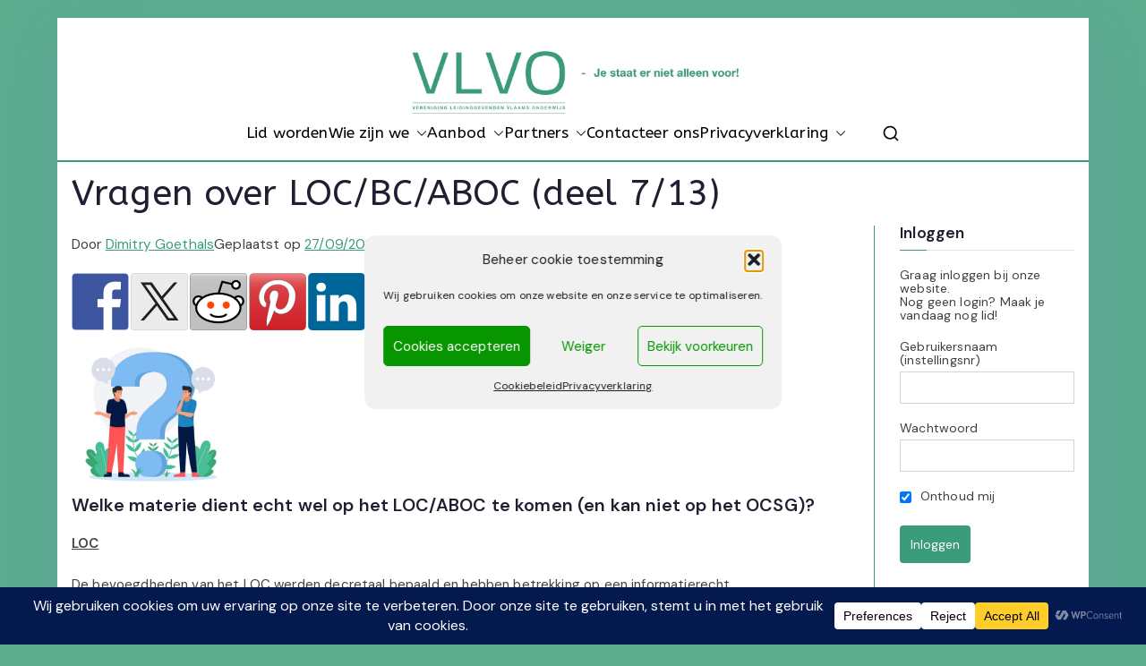

--- FILE ---
content_type: text/html; charset=utf-8
request_url: https://www.google.com/recaptcha/api2/anchor?ar=1&k=6Lfq3ZUUAAAAAAHLRa0zIpYrwSri4a0T7kv75w3B&co=aHR0cHM6Ly92bHZvLmJlOjQ0Mw..&hl=en&v=PoyoqOPhxBO7pBk68S4YbpHZ&size=invisible&anchor-ms=20000&execute-ms=30000&cb=irwjp032r5uv
body_size: 48744
content:
<!DOCTYPE HTML><html dir="ltr" lang="en"><head><meta http-equiv="Content-Type" content="text/html; charset=UTF-8">
<meta http-equiv="X-UA-Compatible" content="IE=edge">
<title>reCAPTCHA</title>
<style type="text/css">
/* cyrillic-ext */
@font-face {
  font-family: 'Roboto';
  font-style: normal;
  font-weight: 400;
  font-stretch: 100%;
  src: url(//fonts.gstatic.com/s/roboto/v48/KFO7CnqEu92Fr1ME7kSn66aGLdTylUAMa3GUBHMdazTgWw.woff2) format('woff2');
  unicode-range: U+0460-052F, U+1C80-1C8A, U+20B4, U+2DE0-2DFF, U+A640-A69F, U+FE2E-FE2F;
}
/* cyrillic */
@font-face {
  font-family: 'Roboto';
  font-style: normal;
  font-weight: 400;
  font-stretch: 100%;
  src: url(//fonts.gstatic.com/s/roboto/v48/KFO7CnqEu92Fr1ME7kSn66aGLdTylUAMa3iUBHMdazTgWw.woff2) format('woff2');
  unicode-range: U+0301, U+0400-045F, U+0490-0491, U+04B0-04B1, U+2116;
}
/* greek-ext */
@font-face {
  font-family: 'Roboto';
  font-style: normal;
  font-weight: 400;
  font-stretch: 100%;
  src: url(//fonts.gstatic.com/s/roboto/v48/KFO7CnqEu92Fr1ME7kSn66aGLdTylUAMa3CUBHMdazTgWw.woff2) format('woff2');
  unicode-range: U+1F00-1FFF;
}
/* greek */
@font-face {
  font-family: 'Roboto';
  font-style: normal;
  font-weight: 400;
  font-stretch: 100%;
  src: url(//fonts.gstatic.com/s/roboto/v48/KFO7CnqEu92Fr1ME7kSn66aGLdTylUAMa3-UBHMdazTgWw.woff2) format('woff2');
  unicode-range: U+0370-0377, U+037A-037F, U+0384-038A, U+038C, U+038E-03A1, U+03A3-03FF;
}
/* math */
@font-face {
  font-family: 'Roboto';
  font-style: normal;
  font-weight: 400;
  font-stretch: 100%;
  src: url(//fonts.gstatic.com/s/roboto/v48/KFO7CnqEu92Fr1ME7kSn66aGLdTylUAMawCUBHMdazTgWw.woff2) format('woff2');
  unicode-range: U+0302-0303, U+0305, U+0307-0308, U+0310, U+0312, U+0315, U+031A, U+0326-0327, U+032C, U+032F-0330, U+0332-0333, U+0338, U+033A, U+0346, U+034D, U+0391-03A1, U+03A3-03A9, U+03B1-03C9, U+03D1, U+03D5-03D6, U+03F0-03F1, U+03F4-03F5, U+2016-2017, U+2034-2038, U+203C, U+2040, U+2043, U+2047, U+2050, U+2057, U+205F, U+2070-2071, U+2074-208E, U+2090-209C, U+20D0-20DC, U+20E1, U+20E5-20EF, U+2100-2112, U+2114-2115, U+2117-2121, U+2123-214F, U+2190, U+2192, U+2194-21AE, U+21B0-21E5, U+21F1-21F2, U+21F4-2211, U+2213-2214, U+2216-22FF, U+2308-230B, U+2310, U+2319, U+231C-2321, U+2336-237A, U+237C, U+2395, U+239B-23B7, U+23D0, U+23DC-23E1, U+2474-2475, U+25AF, U+25B3, U+25B7, U+25BD, U+25C1, U+25CA, U+25CC, U+25FB, U+266D-266F, U+27C0-27FF, U+2900-2AFF, U+2B0E-2B11, U+2B30-2B4C, U+2BFE, U+3030, U+FF5B, U+FF5D, U+1D400-1D7FF, U+1EE00-1EEFF;
}
/* symbols */
@font-face {
  font-family: 'Roboto';
  font-style: normal;
  font-weight: 400;
  font-stretch: 100%;
  src: url(//fonts.gstatic.com/s/roboto/v48/KFO7CnqEu92Fr1ME7kSn66aGLdTylUAMaxKUBHMdazTgWw.woff2) format('woff2');
  unicode-range: U+0001-000C, U+000E-001F, U+007F-009F, U+20DD-20E0, U+20E2-20E4, U+2150-218F, U+2190, U+2192, U+2194-2199, U+21AF, U+21E6-21F0, U+21F3, U+2218-2219, U+2299, U+22C4-22C6, U+2300-243F, U+2440-244A, U+2460-24FF, U+25A0-27BF, U+2800-28FF, U+2921-2922, U+2981, U+29BF, U+29EB, U+2B00-2BFF, U+4DC0-4DFF, U+FFF9-FFFB, U+10140-1018E, U+10190-1019C, U+101A0, U+101D0-101FD, U+102E0-102FB, U+10E60-10E7E, U+1D2C0-1D2D3, U+1D2E0-1D37F, U+1F000-1F0FF, U+1F100-1F1AD, U+1F1E6-1F1FF, U+1F30D-1F30F, U+1F315, U+1F31C, U+1F31E, U+1F320-1F32C, U+1F336, U+1F378, U+1F37D, U+1F382, U+1F393-1F39F, U+1F3A7-1F3A8, U+1F3AC-1F3AF, U+1F3C2, U+1F3C4-1F3C6, U+1F3CA-1F3CE, U+1F3D4-1F3E0, U+1F3ED, U+1F3F1-1F3F3, U+1F3F5-1F3F7, U+1F408, U+1F415, U+1F41F, U+1F426, U+1F43F, U+1F441-1F442, U+1F444, U+1F446-1F449, U+1F44C-1F44E, U+1F453, U+1F46A, U+1F47D, U+1F4A3, U+1F4B0, U+1F4B3, U+1F4B9, U+1F4BB, U+1F4BF, U+1F4C8-1F4CB, U+1F4D6, U+1F4DA, U+1F4DF, U+1F4E3-1F4E6, U+1F4EA-1F4ED, U+1F4F7, U+1F4F9-1F4FB, U+1F4FD-1F4FE, U+1F503, U+1F507-1F50B, U+1F50D, U+1F512-1F513, U+1F53E-1F54A, U+1F54F-1F5FA, U+1F610, U+1F650-1F67F, U+1F687, U+1F68D, U+1F691, U+1F694, U+1F698, U+1F6AD, U+1F6B2, U+1F6B9-1F6BA, U+1F6BC, U+1F6C6-1F6CF, U+1F6D3-1F6D7, U+1F6E0-1F6EA, U+1F6F0-1F6F3, U+1F6F7-1F6FC, U+1F700-1F7FF, U+1F800-1F80B, U+1F810-1F847, U+1F850-1F859, U+1F860-1F887, U+1F890-1F8AD, U+1F8B0-1F8BB, U+1F8C0-1F8C1, U+1F900-1F90B, U+1F93B, U+1F946, U+1F984, U+1F996, U+1F9E9, U+1FA00-1FA6F, U+1FA70-1FA7C, U+1FA80-1FA89, U+1FA8F-1FAC6, U+1FACE-1FADC, U+1FADF-1FAE9, U+1FAF0-1FAF8, U+1FB00-1FBFF;
}
/* vietnamese */
@font-face {
  font-family: 'Roboto';
  font-style: normal;
  font-weight: 400;
  font-stretch: 100%;
  src: url(//fonts.gstatic.com/s/roboto/v48/KFO7CnqEu92Fr1ME7kSn66aGLdTylUAMa3OUBHMdazTgWw.woff2) format('woff2');
  unicode-range: U+0102-0103, U+0110-0111, U+0128-0129, U+0168-0169, U+01A0-01A1, U+01AF-01B0, U+0300-0301, U+0303-0304, U+0308-0309, U+0323, U+0329, U+1EA0-1EF9, U+20AB;
}
/* latin-ext */
@font-face {
  font-family: 'Roboto';
  font-style: normal;
  font-weight: 400;
  font-stretch: 100%;
  src: url(//fonts.gstatic.com/s/roboto/v48/KFO7CnqEu92Fr1ME7kSn66aGLdTylUAMa3KUBHMdazTgWw.woff2) format('woff2');
  unicode-range: U+0100-02BA, U+02BD-02C5, U+02C7-02CC, U+02CE-02D7, U+02DD-02FF, U+0304, U+0308, U+0329, U+1D00-1DBF, U+1E00-1E9F, U+1EF2-1EFF, U+2020, U+20A0-20AB, U+20AD-20C0, U+2113, U+2C60-2C7F, U+A720-A7FF;
}
/* latin */
@font-face {
  font-family: 'Roboto';
  font-style: normal;
  font-weight: 400;
  font-stretch: 100%;
  src: url(//fonts.gstatic.com/s/roboto/v48/KFO7CnqEu92Fr1ME7kSn66aGLdTylUAMa3yUBHMdazQ.woff2) format('woff2');
  unicode-range: U+0000-00FF, U+0131, U+0152-0153, U+02BB-02BC, U+02C6, U+02DA, U+02DC, U+0304, U+0308, U+0329, U+2000-206F, U+20AC, U+2122, U+2191, U+2193, U+2212, U+2215, U+FEFF, U+FFFD;
}
/* cyrillic-ext */
@font-face {
  font-family: 'Roboto';
  font-style: normal;
  font-weight: 500;
  font-stretch: 100%;
  src: url(//fonts.gstatic.com/s/roboto/v48/KFO7CnqEu92Fr1ME7kSn66aGLdTylUAMa3GUBHMdazTgWw.woff2) format('woff2');
  unicode-range: U+0460-052F, U+1C80-1C8A, U+20B4, U+2DE0-2DFF, U+A640-A69F, U+FE2E-FE2F;
}
/* cyrillic */
@font-face {
  font-family: 'Roboto';
  font-style: normal;
  font-weight: 500;
  font-stretch: 100%;
  src: url(//fonts.gstatic.com/s/roboto/v48/KFO7CnqEu92Fr1ME7kSn66aGLdTylUAMa3iUBHMdazTgWw.woff2) format('woff2');
  unicode-range: U+0301, U+0400-045F, U+0490-0491, U+04B0-04B1, U+2116;
}
/* greek-ext */
@font-face {
  font-family: 'Roboto';
  font-style: normal;
  font-weight: 500;
  font-stretch: 100%;
  src: url(//fonts.gstatic.com/s/roboto/v48/KFO7CnqEu92Fr1ME7kSn66aGLdTylUAMa3CUBHMdazTgWw.woff2) format('woff2');
  unicode-range: U+1F00-1FFF;
}
/* greek */
@font-face {
  font-family: 'Roboto';
  font-style: normal;
  font-weight: 500;
  font-stretch: 100%;
  src: url(//fonts.gstatic.com/s/roboto/v48/KFO7CnqEu92Fr1ME7kSn66aGLdTylUAMa3-UBHMdazTgWw.woff2) format('woff2');
  unicode-range: U+0370-0377, U+037A-037F, U+0384-038A, U+038C, U+038E-03A1, U+03A3-03FF;
}
/* math */
@font-face {
  font-family: 'Roboto';
  font-style: normal;
  font-weight: 500;
  font-stretch: 100%;
  src: url(//fonts.gstatic.com/s/roboto/v48/KFO7CnqEu92Fr1ME7kSn66aGLdTylUAMawCUBHMdazTgWw.woff2) format('woff2');
  unicode-range: U+0302-0303, U+0305, U+0307-0308, U+0310, U+0312, U+0315, U+031A, U+0326-0327, U+032C, U+032F-0330, U+0332-0333, U+0338, U+033A, U+0346, U+034D, U+0391-03A1, U+03A3-03A9, U+03B1-03C9, U+03D1, U+03D5-03D6, U+03F0-03F1, U+03F4-03F5, U+2016-2017, U+2034-2038, U+203C, U+2040, U+2043, U+2047, U+2050, U+2057, U+205F, U+2070-2071, U+2074-208E, U+2090-209C, U+20D0-20DC, U+20E1, U+20E5-20EF, U+2100-2112, U+2114-2115, U+2117-2121, U+2123-214F, U+2190, U+2192, U+2194-21AE, U+21B0-21E5, U+21F1-21F2, U+21F4-2211, U+2213-2214, U+2216-22FF, U+2308-230B, U+2310, U+2319, U+231C-2321, U+2336-237A, U+237C, U+2395, U+239B-23B7, U+23D0, U+23DC-23E1, U+2474-2475, U+25AF, U+25B3, U+25B7, U+25BD, U+25C1, U+25CA, U+25CC, U+25FB, U+266D-266F, U+27C0-27FF, U+2900-2AFF, U+2B0E-2B11, U+2B30-2B4C, U+2BFE, U+3030, U+FF5B, U+FF5D, U+1D400-1D7FF, U+1EE00-1EEFF;
}
/* symbols */
@font-face {
  font-family: 'Roboto';
  font-style: normal;
  font-weight: 500;
  font-stretch: 100%;
  src: url(//fonts.gstatic.com/s/roboto/v48/KFO7CnqEu92Fr1ME7kSn66aGLdTylUAMaxKUBHMdazTgWw.woff2) format('woff2');
  unicode-range: U+0001-000C, U+000E-001F, U+007F-009F, U+20DD-20E0, U+20E2-20E4, U+2150-218F, U+2190, U+2192, U+2194-2199, U+21AF, U+21E6-21F0, U+21F3, U+2218-2219, U+2299, U+22C4-22C6, U+2300-243F, U+2440-244A, U+2460-24FF, U+25A0-27BF, U+2800-28FF, U+2921-2922, U+2981, U+29BF, U+29EB, U+2B00-2BFF, U+4DC0-4DFF, U+FFF9-FFFB, U+10140-1018E, U+10190-1019C, U+101A0, U+101D0-101FD, U+102E0-102FB, U+10E60-10E7E, U+1D2C0-1D2D3, U+1D2E0-1D37F, U+1F000-1F0FF, U+1F100-1F1AD, U+1F1E6-1F1FF, U+1F30D-1F30F, U+1F315, U+1F31C, U+1F31E, U+1F320-1F32C, U+1F336, U+1F378, U+1F37D, U+1F382, U+1F393-1F39F, U+1F3A7-1F3A8, U+1F3AC-1F3AF, U+1F3C2, U+1F3C4-1F3C6, U+1F3CA-1F3CE, U+1F3D4-1F3E0, U+1F3ED, U+1F3F1-1F3F3, U+1F3F5-1F3F7, U+1F408, U+1F415, U+1F41F, U+1F426, U+1F43F, U+1F441-1F442, U+1F444, U+1F446-1F449, U+1F44C-1F44E, U+1F453, U+1F46A, U+1F47D, U+1F4A3, U+1F4B0, U+1F4B3, U+1F4B9, U+1F4BB, U+1F4BF, U+1F4C8-1F4CB, U+1F4D6, U+1F4DA, U+1F4DF, U+1F4E3-1F4E6, U+1F4EA-1F4ED, U+1F4F7, U+1F4F9-1F4FB, U+1F4FD-1F4FE, U+1F503, U+1F507-1F50B, U+1F50D, U+1F512-1F513, U+1F53E-1F54A, U+1F54F-1F5FA, U+1F610, U+1F650-1F67F, U+1F687, U+1F68D, U+1F691, U+1F694, U+1F698, U+1F6AD, U+1F6B2, U+1F6B9-1F6BA, U+1F6BC, U+1F6C6-1F6CF, U+1F6D3-1F6D7, U+1F6E0-1F6EA, U+1F6F0-1F6F3, U+1F6F7-1F6FC, U+1F700-1F7FF, U+1F800-1F80B, U+1F810-1F847, U+1F850-1F859, U+1F860-1F887, U+1F890-1F8AD, U+1F8B0-1F8BB, U+1F8C0-1F8C1, U+1F900-1F90B, U+1F93B, U+1F946, U+1F984, U+1F996, U+1F9E9, U+1FA00-1FA6F, U+1FA70-1FA7C, U+1FA80-1FA89, U+1FA8F-1FAC6, U+1FACE-1FADC, U+1FADF-1FAE9, U+1FAF0-1FAF8, U+1FB00-1FBFF;
}
/* vietnamese */
@font-face {
  font-family: 'Roboto';
  font-style: normal;
  font-weight: 500;
  font-stretch: 100%;
  src: url(//fonts.gstatic.com/s/roboto/v48/KFO7CnqEu92Fr1ME7kSn66aGLdTylUAMa3OUBHMdazTgWw.woff2) format('woff2');
  unicode-range: U+0102-0103, U+0110-0111, U+0128-0129, U+0168-0169, U+01A0-01A1, U+01AF-01B0, U+0300-0301, U+0303-0304, U+0308-0309, U+0323, U+0329, U+1EA0-1EF9, U+20AB;
}
/* latin-ext */
@font-face {
  font-family: 'Roboto';
  font-style: normal;
  font-weight: 500;
  font-stretch: 100%;
  src: url(//fonts.gstatic.com/s/roboto/v48/KFO7CnqEu92Fr1ME7kSn66aGLdTylUAMa3KUBHMdazTgWw.woff2) format('woff2');
  unicode-range: U+0100-02BA, U+02BD-02C5, U+02C7-02CC, U+02CE-02D7, U+02DD-02FF, U+0304, U+0308, U+0329, U+1D00-1DBF, U+1E00-1E9F, U+1EF2-1EFF, U+2020, U+20A0-20AB, U+20AD-20C0, U+2113, U+2C60-2C7F, U+A720-A7FF;
}
/* latin */
@font-face {
  font-family: 'Roboto';
  font-style: normal;
  font-weight: 500;
  font-stretch: 100%;
  src: url(//fonts.gstatic.com/s/roboto/v48/KFO7CnqEu92Fr1ME7kSn66aGLdTylUAMa3yUBHMdazQ.woff2) format('woff2');
  unicode-range: U+0000-00FF, U+0131, U+0152-0153, U+02BB-02BC, U+02C6, U+02DA, U+02DC, U+0304, U+0308, U+0329, U+2000-206F, U+20AC, U+2122, U+2191, U+2193, U+2212, U+2215, U+FEFF, U+FFFD;
}
/* cyrillic-ext */
@font-face {
  font-family: 'Roboto';
  font-style: normal;
  font-weight: 900;
  font-stretch: 100%;
  src: url(//fonts.gstatic.com/s/roboto/v48/KFO7CnqEu92Fr1ME7kSn66aGLdTylUAMa3GUBHMdazTgWw.woff2) format('woff2');
  unicode-range: U+0460-052F, U+1C80-1C8A, U+20B4, U+2DE0-2DFF, U+A640-A69F, U+FE2E-FE2F;
}
/* cyrillic */
@font-face {
  font-family: 'Roboto';
  font-style: normal;
  font-weight: 900;
  font-stretch: 100%;
  src: url(//fonts.gstatic.com/s/roboto/v48/KFO7CnqEu92Fr1ME7kSn66aGLdTylUAMa3iUBHMdazTgWw.woff2) format('woff2');
  unicode-range: U+0301, U+0400-045F, U+0490-0491, U+04B0-04B1, U+2116;
}
/* greek-ext */
@font-face {
  font-family: 'Roboto';
  font-style: normal;
  font-weight: 900;
  font-stretch: 100%;
  src: url(//fonts.gstatic.com/s/roboto/v48/KFO7CnqEu92Fr1ME7kSn66aGLdTylUAMa3CUBHMdazTgWw.woff2) format('woff2');
  unicode-range: U+1F00-1FFF;
}
/* greek */
@font-face {
  font-family: 'Roboto';
  font-style: normal;
  font-weight: 900;
  font-stretch: 100%;
  src: url(//fonts.gstatic.com/s/roboto/v48/KFO7CnqEu92Fr1ME7kSn66aGLdTylUAMa3-UBHMdazTgWw.woff2) format('woff2');
  unicode-range: U+0370-0377, U+037A-037F, U+0384-038A, U+038C, U+038E-03A1, U+03A3-03FF;
}
/* math */
@font-face {
  font-family: 'Roboto';
  font-style: normal;
  font-weight: 900;
  font-stretch: 100%;
  src: url(//fonts.gstatic.com/s/roboto/v48/KFO7CnqEu92Fr1ME7kSn66aGLdTylUAMawCUBHMdazTgWw.woff2) format('woff2');
  unicode-range: U+0302-0303, U+0305, U+0307-0308, U+0310, U+0312, U+0315, U+031A, U+0326-0327, U+032C, U+032F-0330, U+0332-0333, U+0338, U+033A, U+0346, U+034D, U+0391-03A1, U+03A3-03A9, U+03B1-03C9, U+03D1, U+03D5-03D6, U+03F0-03F1, U+03F4-03F5, U+2016-2017, U+2034-2038, U+203C, U+2040, U+2043, U+2047, U+2050, U+2057, U+205F, U+2070-2071, U+2074-208E, U+2090-209C, U+20D0-20DC, U+20E1, U+20E5-20EF, U+2100-2112, U+2114-2115, U+2117-2121, U+2123-214F, U+2190, U+2192, U+2194-21AE, U+21B0-21E5, U+21F1-21F2, U+21F4-2211, U+2213-2214, U+2216-22FF, U+2308-230B, U+2310, U+2319, U+231C-2321, U+2336-237A, U+237C, U+2395, U+239B-23B7, U+23D0, U+23DC-23E1, U+2474-2475, U+25AF, U+25B3, U+25B7, U+25BD, U+25C1, U+25CA, U+25CC, U+25FB, U+266D-266F, U+27C0-27FF, U+2900-2AFF, U+2B0E-2B11, U+2B30-2B4C, U+2BFE, U+3030, U+FF5B, U+FF5D, U+1D400-1D7FF, U+1EE00-1EEFF;
}
/* symbols */
@font-face {
  font-family: 'Roboto';
  font-style: normal;
  font-weight: 900;
  font-stretch: 100%;
  src: url(//fonts.gstatic.com/s/roboto/v48/KFO7CnqEu92Fr1ME7kSn66aGLdTylUAMaxKUBHMdazTgWw.woff2) format('woff2');
  unicode-range: U+0001-000C, U+000E-001F, U+007F-009F, U+20DD-20E0, U+20E2-20E4, U+2150-218F, U+2190, U+2192, U+2194-2199, U+21AF, U+21E6-21F0, U+21F3, U+2218-2219, U+2299, U+22C4-22C6, U+2300-243F, U+2440-244A, U+2460-24FF, U+25A0-27BF, U+2800-28FF, U+2921-2922, U+2981, U+29BF, U+29EB, U+2B00-2BFF, U+4DC0-4DFF, U+FFF9-FFFB, U+10140-1018E, U+10190-1019C, U+101A0, U+101D0-101FD, U+102E0-102FB, U+10E60-10E7E, U+1D2C0-1D2D3, U+1D2E0-1D37F, U+1F000-1F0FF, U+1F100-1F1AD, U+1F1E6-1F1FF, U+1F30D-1F30F, U+1F315, U+1F31C, U+1F31E, U+1F320-1F32C, U+1F336, U+1F378, U+1F37D, U+1F382, U+1F393-1F39F, U+1F3A7-1F3A8, U+1F3AC-1F3AF, U+1F3C2, U+1F3C4-1F3C6, U+1F3CA-1F3CE, U+1F3D4-1F3E0, U+1F3ED, U+1F3F1-1F3F3, U+1F3F5-1F3F7, U+1F408, U+1F415, U+1F41F, U+1F426, U+1F43F, U+1F441-1F442, U+1F444, U+1F446-1F449, U+1F44C-1F44E, U+1F453, U+1F46A, U+1F47D, U+1F4A3, U+1F4B0, U+1F4B3, U+1F4B9, U+1F4BB, U+1F4BF, U+1F4C8-1F4CB, U+1F4D6, U+1F4DA, U+1F4DF, U+1F4E3-1F4E6, U+1F4EA-1F4ED, U+1F4F7, U+1F4F9-1F4FB, U+1F4FD-1F4FE, U+1F503, U+1F507-1F50B, U+1F50D, U+1F512-1F513, U+1F53E-1F54A, U+1F54F-1F5FA, U+1F610, U+1F650-1F67F, U+1F687, U+1F68D, U+1F691, U+1F694, U+1F698, U+1F6AD, U+1F6B2, U+1F6B9-1F6BA, U+1F6BC, U+1F6C6-1F6CF, U+1F6D3-1F6D7, U+1F6E0-1F6EA, U+1F6F0-1F6F3, U+1F6F7-1F6FC, U+1F700-1F7FF, U+1F800-1F80B, U+1F810-1F847, U+1F850-1F859, U+1F860-1F887, U+1F890-1F8AD, U+1F8B0-1F8BB, U+1F8C0-1F8C1, U+1F900-1F90B, U+1F93B, U+1F946, U+1F984, U+1F996, U+1F9E9, U+1FA00-1FA6F, U+1FA70-1FA7C, U+1FA80-1FA89, U+1FA8F-1FAC6, U+1FACE-1FADC, U+1FADF-1FAE9, U+1FAF0-1FAF8, U+1FB00-1FBFF;
}
/* vietnamese */
@font-face {
  font-family: 'Roboto';
  font-style: normal;
  font-weight: 900;
  font-stretch: 100%;
  src: url(//fonts.gstatic.com/s/roboto/v48/KFO7CnqEu92Fr1ME7kSn66aGLdTylUAMa3OUBHMdazTgWw.woff2) format('woff2');
  unicode-range: U+0102-0103, U+0110-0111, U+0128-0129, U+0168-0169, U+01A0-01A1, U+01AF-01B0, U+0300-0301, U+0303-0304, U+0308-0309, U+0323, U+0329, U+1EA0-1EF9, U+20AB;
}
/* latin-ext */
@font-face {
  font-family: 'Roboto';
  font-style: normal;
  font-weight: 900;
  font-stretch: 100%;
  src: url(//fonts.gstatic.com/s/roboto/v48/KFO7CnqEu92Fr1ME7kSn66aGLdTylUAMa3KUBHMdazTgWw.woff2) format('woff2');
  unicode-range: U+0100-02BA, U+02BD-02C5, U+02C7-02CC, U+02CE-02D7, U+02DD-02FF, U+0304, U+0308, U+0329, U+1D00-1DBF, U+1E00-1E9F, U+1EF2-1EFF, U+2020, U+20A0-20AB, U+20AD-20C0, U+2113, U+2C60-2C7F, U+A720-A7FF;
}
/* latin */
@font-face {
  font-family: 'Roboto';
  font-style: normal;
  font-weight: 900;
  font-stretch: 100%;
  src: url(//fonts.gstatic.com/s/roboto/v48/KFO7CnqEu92Fr1ME7kSn66aGLdTylUAMa3yUBHMdazQ.woff2) format('woff2');
  unicode-range: U+0000-00FF, U+0131, U+0152-0153, U+02BB-02BC, U+02C6, U+02DA, U+02DC, U+0304, U+0308, U+0329, U+2000-206F, U+20AC, U+2122, U+2191, U+2193, U+2212, U+2215, U+FEFF, U+FFFD;
}

</style>
<link rel="stylesheet" type="text/css" href="https://www.gstatic.com/recaptcha/releases/PoyoqOPhxBO7pBk68S4YbpHZ/styles__ltr.css">
<script nonce="MnYCEt5hVmwR7Sdyu06lOQ" type="text/javascript">window['__recaptcha_api'] = 'https://www.google.com/recaptcha/api2/';</script>
<script type="text/javascript" src="https://www.gstatic.com/recaptcha/releases/PoyoqOPhxBO7pBk68S4YbpHZ/recaptcha__en.js" nonce="MnYCEt5hVmwR7Sdyu06lOQ">
      
    </script></head>
<body><div id="rc-anchor-alert" class="rc-anchor-alert"></div>
<input type="hidden" id="recaptcha-token" value="[base64]">
<script type="text/javascript" nonce="MnYCEt5hVmwR7Sdyu06lOQ">
      recaptcha.anchor.Main.init("[\x22ainput\x22,[\x22bgdata\x22,\x22\x22,\[base64]/[base64]/[base64]/ZyhXLGgpOnEoW04sMjEsbF0sVywwKSxoKSxmYWxzZSxmYWxzZSl9Y2F0Y2goayl7RygzNTgsVyk/[base64]/[base64]/[base64]/[base64]/[base64]/[base64]/[base64]/bmV3IEJbT10oRFswXSk6dz09Mj9uZXcgQltPXShEWzBdLERbMV0pOnc9PTM/bmV3IEJbT10oRFswXSxEWzFdLERbMl0pOnc9PTQ/[base64]/[base64]/[base64]/[base64]/[base64]\\u003d\x22,\[base64]\\u003d\\u003d\x22,\[base64]/Ci8KZDMOowozDtMOFfsKAw6Y5NsKbwpgMwrPCi8KmSG1Mwokzw5FGwoUKw6vDhMK0T8K2wqpWZQDCslcbw4AecwMKwpYXw6XDpMOtwpLDkcKQw5oZwoBTHWXDuMKCwoPDjHzClMOdRsKSw6vCvsKpScKZG8OqTCTDjMKLVXrDpMKvDMOVT0/Ct8O0WsOCw4hbYMKpw6fCp1Nfwqk0UQ8CwpDDpmPDjcOJwrjDrMKRHzlLw6TDmMOmwpfCvHXCgxVEwrtIS8O/YsOtwpnCj8KKwrHCokXCtMOZS8KgKcKzwrDDgGt1VVh7Y8KIbsKIOMKVwrnCjMOtw6Uew65lw4fCiQc+wr/CkEvDsnvCgE7CgnQ7w7PDscK2IcKUwoxVdxcAwrHClsO0C1PCg2BywqcCw6dEGMKBdHQuU8K6DUvDlhRcwqATwoPDmsO3bcKVG8OAwrt5w4jCrsKlb8KKQsKwQ8KYDloqwpbCocKcJTTCv1/DrMK+SUANSCQEDTLCgsOjNsO7w4lKHsK1w6pYF1rCrD3Co07Cu2DCvcOdUgnDssOgH8Kfw68GVcKwLjDCpsKUOAMTRMKsHy5ww4RlWMKAcRrDvsOqwqTCoQ11VsK0TQszwpEFw6/ChMOkGsK4UMOaw4xEwpzDg8Kxw7vDtUUhH8O4wpl+wqHDpGU6w53DmwHCnsKbwo4KwpHDhQfDgBF/w5Z5ZMKzw77Cr3fDjMKqwo7DncOHw7scMcOewoc1L8KlXsKhWMKUwq3DkRZ6w6F0XF8lNHYnQTvDjcKhISTDrMOqasORw6zCnxLDrsKPbh8ZLcO4TzcXU8OIAR/Dig8MM8Klw53CvcKlLFjDl0/DoMOXwrzCg8K3ccKjw6LCug/Cn8Kfw71owro6DQDDpjEFwrNCwr9eLmRKwqTCn8KRPcOaWlnDilEjwr/DvcOfw5LDmENYw6fDm8KpQsKeQQRDZD3DoWcCb8Kuwr3DsWsyKEh0Sx3Cm2zDtgABwqYmL1XCtBLDu2J5EMO8w7HCrH/[base64]/DjsO/fG04w7zCv8KIw6zDrMKGwo3DpcOPeGjCqwkmPsK/wq3DgGwnwpICTkXCphtbw47Ci8OXazLCncKPTMOyw7/DhzE4PcO6wo/CpWtmacO/w4Qow6Fiw4rChCnDhzMNI8KBw5scw4UQw5MYXMOAaDDDtsKbw70WQcKsb8KSB23DjcK2FwUMw6o3w7/CqcKTdH3CjMOnRsKvacKRVcOBYsOuHcOpwqvCuzMEwoticcOdN8K/w7Bbw59sTcOWbMKMUMOdF8Kkw4AJLVfChkPDrsOzwq/Dp8O1T8KMw5fDjsKLw5hXJ8KLHMOmw4sgwp8ow6RgwoNWwrbDh8Oqw7HDnXVMXcKoC8K/w5tkwqjCjcKWw6k2dwlkw6TDiGhKPj/CtFYCP8Kuw50TwqnCnxpZwqnDiRDDl8ORwofDgsOHw4nClsKNwqZyGcKdLynCgsOdGMOrasKOwo0GworDqEYWwp7DuSRbw6nDsl9ELybDpkHCscKBwo7Dq8Oow4VhNDdcw4HCscKheMK7wohDwqXCnsOWw7fDlcKPKMO9w63CslR+w49dRFBiw6g/BsO2RwUOw7spwrDDrX4Bw5zDmsKvJw99UT/Du3bDisOTw5jDjMKlwqRhXnhywpfCoy3CjcKxADpBwoLClMKGw4ARNwYFw6zDn2vCpsKQwoo3U8K1QcKbw6TDrnrDgsOgwoZcwqcSAcOpw40/[base64]/CrG0RwpojwoodRGhNwot3wrY8wprDiDkfw5/CqsOMw4ZSXsOjZMOGwok/[base64]/wpfDml5xwpTDksKkw57CksOIKHjCjTvDqyPDkWJmK8OxEzwZwprCjMO2BcOzC0MlbcKbw5U/w6zDpcOvWsKAdkLDgjzCvcK2JMOyHsKRw4NNw6XDjwh5G8ONw6IOwqRrwqlRwo1Ow7JMwpjDicKOA33ClHhWcA/CoXrCtxo0eyQpwoM1wrTDmcObwqgJYsKyMRUgPsOTHsKhdcO9wpw9wrFHGcOSAFh3wpDCm8OFwrnDnmhLfUnChRplBsOddHfCvXLDn17Dv8KeVcOIw63Cg8O9GcOHW1zClsOkwpFXw45LQsOVwoXDgjvCl8KrSCJVwqgxwr3CijrDng7CuS0jwpJRNTPCpcO/[base64]/ClsO9w7A+w5DDncOGw7PDh8KHS2TDu8K/NMK6DMOfBWHDuDnDscOEw7PDrsOtw5lMwprDvcOTw4vCl8ONd0hgNsKlwqFHwpbCh3xjJTrDiRVUaMOkw6HCq8KFwpYQB8KWOMOTM8KQw77CrltFCcOxwpLCrkbDnMOLcAMtwqDCsAoENcOXVErCn8KzwpQ7wqFHwrnDphhzw63Dv8Ouw5/Do2luwpfDkcORAH1uwqzClsKvesKXwqV8exNZw5wnwrDDj2wPwoLCggp1XmHDvgfCpXjCnMKLDsKvw4QuKnvCuxXDo1zDmzXDuAYjwpREw70Ww4PCsX3Dp33CuMKneXDCrSjDhMK6L8KTCF9VED/DlnY2wqjCucK7w7nCicOvwrnDqhzCs2LDk3bDiRLDpMK1csKRwroowpxnViVfwqzCj31jw4ktInJiw4krJ8OWFQDCoQkTwpAiVMOiDMKOwoNCw4TCvsOlJcOycMKDWHE/w7DDicKmTXBuZsK0wqMcwo7DuA/Di33DjsKcwpUWRxcLOkk2wo9Qw5Mmw6ZCw6dTMVIHP3HCpxYzwp9QwpZtw6PCpsOvw6TDuRnChMK/DmPDmTbDhMOPwpdbwpIObzrCmcKnMABkQ2xmFSLDp2txw7PDl8OaZMOBecKBHBYjw4N4wqrDjcONw6prHMOVw4laa8OvwowRwpYkPmwjw7vCpsOXwpnCtcKLVcO3woYzworDv8OMwqolwqgdwrHCunIPMD3CisK/AsKuw69hFcOLRMOkPTXCn8OablRkwp7Dj8OwQcK8A27Djj7CqcKFYcKnGsOtdsONwp4Uw5HDqEh8w5A/V8Ocw7LDoMOpUCY/[base64]/DqnJLw6nCq8Kbby3CtFtzw7fCugDCtCoKI2rCrCl8RCMNNMOXw4nChTzCiMKIYD1bwr1Zwr/DpHsqIMKuNCzCoS49w4PDrEsGa8Obw4TCuQ4Ud3HCm8KxWBEvXhzCmlp1w7pMw4IuIXlswrkPGsOuS8KDEiwkLlULw4zDpsO3f0zDpSoqUi7Cv1NyWcKuKcKTw4BSc3FEw6wFw6XCrTLDucK5woN3ZkzCn8KnVi/DmyALw5ppCRtpD3lnwoXDrcOgw5PCn8K/w4/DkEDCulhNFcOgwrhoS8KSbU7CsX0twrXCuMKMw5vDm8OAw6jCkw3ClRzDrMO/wr8qwq7CvsOYSSBkU8KHwoTDqFHDlx7CuhrCrsKqHS1AXmFEQFFqw58XwoJ3w7vCnsO1wqN5w5nDimzCunjDrxQ5AsKoPA1fQcKkSsK0wpHDlsKEa0V+w5bDvMKZwrwbw6zDjcKOTH7CusKrPxjChk0+wqIXZsKreERsw7A/wo0MwpPCrgHCpyotw7nDqcK1wol4U8OGwpLDk8K9wrnDt3nCnCZPcyjCpcO5bicdwpNgwrtBw5jDjA96GMKZV1cfI3/[base64]/CmcKVw5/DnsKmwqcDw6TDgwNcST40GsOGw78wworCnFDDoSzDicO3wrzDhRbCrMOkwqF2w4fCgzLCtRJIw6dbOMO+ecKEcVXDicKNwrgIecKUURAoMsKbwpN3w7jCllvDtcOUw7I/[base64]/DjExgwppEIDbDoQh7wpPDvy7CjFgYRmJIw7PChGN/BMOWw6ARwrLDiSYCw7/CqzFqLsOvVsKMP8OeLcOEZWrDsi5dw7XCgjvDngVdX8K3w7c1worDr8O7XMOcI17DmcOpcsOQX8Kiw7fDisKuMTZXRcO2w5HCn1XCiWAiwpk2VsKSwoHCpMOiPxcBa8OxwrvDq35JYMO2w5fCglzDs8O8w5d/[base64]/Dk8KSw7c3wqvDnsOQw78bwrFGYcKlIcOjGcK/WsOdw6PCp8KVwo/DicKWOR48LXZIwr/DrMKaOlrCjRF6CcOjZsO+w7/[base64]/CsUTDmcKjN8ONDsOpXV3DvHVvwqYhcMKZw7LDrktSw7gTUsK8UhPCvcKzwp1Lw7TCtDMcwr/ChgBcwp/[base64]/w4UrFn7DoMKcfjLCrXh7wo8+VMOwwobDsz7CvcKjwrF8w4bDnBIZwrQhw43DmRDDpV3DvcOzw4DCqSfCtcKqwobCrsOFwosaw7TDoShPUlUWwqZRccKcScKRCcOiwrNVUSXCpVLDuSPDosKODGPCr8K4wrrChzkdw4XCk8ONFm/[base64]/Cl20qw4fDhcK2U8KXw6Z2w7cQAsO+BDbCr8KqQcO9OR/DlVcVCTdHZ0nCh1RIJ1rDlsOwHFQQw7hPwoALBXQKN8ODwo/[base64]/CnmFRw5rCi0tWJlTDtRrDksKOwqDDg0AmUMOZwrokw4NmwoLDocKBw7YGXMOWIiUawqpuw5jCrMKFeCAqKSUbw6d0wqALw5vCpEXCssKcwqEnJcK5woHCgGfCqjnDjMKHQRDCqz9mAjLDhsKsbig4fArDv8OeCgxrT8Khw4FIBMOmw6/CgArDphF/w7VkNkZkw44ac3rDo17CkinDhMObw7vDgSY7fwXCtjprwpXCvcKYSD1PEh/Ct0gRX8Klw4nDn0rCsAfCucO8wqzDsm/ClUXDhMOmwqvDl8KPYMKhwot1JWsnUU3CikTCpkpjw5LDuMOmRhkkPMOGwpPCtG3DqzJgwpDDqWhxUsKcAU3DnHzDjcKUM8OneGrDi8OpKsKuN8K5woPDsywpWiDDt01qwpBBwpjCsMKMZsKRSsKjdcKPwq/Dn8ODwrclw7Upw7vDjFbCvyBTQHFtw6Irw7nDj05hXF1tZQ9Jw7YGM3UOKcO7woDDnjnCkDkYHMOtw4piw6kVwqfDv8Ogwo4RK1jDqcK7FXXCvkAOw5pPwq7CmcK/[base64]/[base64]/YgLCicKWf8Omwr9IK8Odw7fCmcKkcDHCicKjwqd8wqHCuMOCQlsaG8KHwqPDnMKRwow7EXtvNzdNwqvDq8KNwojDhcOATMKjL8KZwr/DpcOFC0xjwqs4w6FQdAlNw4rCniXDjD9SKsOkw75HYU8Iwr3Do8KUQ2TCqmNVfWB1UsOtSsK2wonDsMOsw4IiAcOgwpDDrMO9w680BEUvZMK6w4hvUcOyBRHCvwPDp1kwe8Ojw6jDuHwhaF8qwq/[base64]/[base64]/DuS/Cjk7DksKrW8KVw7bCuMKNEsKFw6vCiyJ5wqUbH8Kcw59Kwpt0woTCpsKTKsK1wrBEwq8YSgHDs8Ozw5zDvhoBwrjDtcKQPMO1w5EWwqnDlHjDs8KBw5DCgMK1Nk3DtDnDvsOBw4gCwq7DhMKNwqhgw7UWMm7DhmrCk1/CmsOJO8Kqw54EGRDDtMOhwoNPBjPDqcKEw7nDvAbCmcOfw7LDmsOAX0heesK2NSnCmcOFw4wfH8KTw7oVwrRYw5bCjsODVUvCq8KDCAo1WcOkw65UPXZ7OgDCgmXCmVwywqRMwqBdfA5DBMOWwoghCQjCjg/Di2URw4wPTjzCkcO2A0/[base64]/DjGfDqMOVFcOyw6ZHQEsjdxzDpUJnwrrDm3J1RMOtwpLCnsOPUSMUw7ItwoDDpw7CvHAhwr9HWcOKDA1iw6nCjw7DjhYZLXfCvStvUMKfMcOZwoXDg3Qcwr5yZsOmw6/[base64]/[base64]/Cqi87fsKUEsKHGXjCo8K/wr7CvEbDjsOsw71XZzRNw4Flw77CoU8Vw6LDmWsAcSfCsMKkLTRfw65awr8zw7HCqiRGwoTCjcKMHgoePQ5hw7oMwo/[base64]/[base64]/CpCQ+w5I7KcOmwq3DocKtw4LDtgXCqxAhBMKJQBpCw4LCs8Kwe8OZwph3w6U2woTDl3jCvMO6D8OKZgJOwqZZw5YHTy0lwrJxwqbCuRcow4tLXsOMwrvDr8O1wpd3ScOkSCZjwqoHfcKNw6bDpwPDvGMMPylewrkDwp/DpMKkw6nDh8Kcw6XDjcKjesO2wrDDlA0EMMK4SMKxwrVcwpXDvcOwUG3Dh8OLZyjCmsOlWMOuKDx1wr3CghzDgA3DgcKlw5fDrcK/[base64]/Dh8KjeMKvF2vDjW7Di8OCc8O1HcO9w5rDigYzw4TCt8OqGQNhwoPCoQTDsHoMwp9JwrXDonB+IifChzfCmCBpAVTDriLDg33CjS/DoSsGLwZLH1/[base64]/w4t4PcKLwrDDgMOLw6EjwqYzwp9faWYbLcO/woAQJsKtwoHDicK/w7BvAMKgDC0IwqktZcOkwqrDhhJywprDrnpQwqMEw63Cq8OKw6HDqsOxw5rDigkzwp/ClBQDEgzCosO6w5cSGmFeLW3DlhrCsj0iwo4lw6XCjHszwoHCszXDlXrCisK6fQXDu0bDjBU6bArCrMK1b1dLw7vCoF/DhRfCp2Vpw57DpcOJwq/DmStyw6oqb8OGAsOFw6TCq8KyecKdT8O3wq3Dq8KCJMO7ZcOkJsOuwqPCpMKPw4QAwq/CoiMxw45lwrs8w4YpworDpjTDoxjDpMOmwp/CslgPwonDiMO/F25Mw4/Dl3jCjzXDv2HDripgw5AVw6klw5IsHgp1GWJUC8OcPcODwqAmw43DtFJHbBl/w4bDsMOUJMOaCGlVw7vDtcKjwpnDsMOLwqkSw5TDq8K0L8KBw6bCi8OMNQQkwp/Dl07CmDrDvkTCpzjDqX7CqV1YRG8mw5NcwpDCsRFBwqPCisKrwr/DicOEwqg9wokOHsKjwr5ZLxoBwqF9fsOPwqV4w4k4Kn9YwowUJgDDvsOlZBVMwp7CozTDsMK/w5LCrsKhwozCmMKTW8K6BsKnw7M5dSoBIX/[base64]/[base64]/w7fCsMO/w7IFPAYbJcOLMMOqwpFoWTZXwoxRw7zDmsOMw7Axwp3DqBB7wpHCo0YTw4rDucOKNHvDkcOrwodww77DuWzCjXrDlsKQw6pKwpDCqV/[base64]/Di8OrIUrDqxLCij/DsDtLwoVvwoNKwq/DjjE3w73Cul17wqzDvg7ClWfCigHDucKcw4QFwrzDrMKTHyvCoGnCgRpECSTCvMOewq7DosOTGMKHw78UwpvDhBtzw5/CvydkY8KIw4/CmcKkHMOHwqowwpvDicK/e8KAwq/CjAzCnsKVEUhbFyFtw5nCpzXCksKowrJYwp/Ci8OlwpPCm8Krw4FwHH01wrgqw6F1QiVXWcOzAQvClkwHCcO/wowKwrdNwr/[base64]/MsOHNh/ClsK7aiPCtcOMD3TDhDrDpsK2W8OGfkFUwqfCvE9swqsPwr4Yw5XCtS/DlMKDD8Kbw59WYD8Tb8OlRcKwZEDCpGdHw4ExTlhvw5zCmcKFUF7Cj07Cl8KyAArDkMOFdxlaM8Kew7HCrGFCw5TDqsOaw4PCvAoTCMOKYUI1Si8/w7sHa1BwYMKMw6QVO0hDD1LDpcKnwqrDm8Khw6tnID4LwqbCqQ7CkjPDhsOTwpwZF8OGEW9bw6JeOcKowpkgAcK/w5gTwqvCp3DCtsOeV8O6e8KAWMKmI8KBScOQwpkcPFXDp1rDrAwMwqNnwq4iJRAUQ8KeI8OtO8OJasOMbcOTwo/CvVfCuMK8wpE6UsOqFsKzwp8/[base64]/CgGDDnxVvGsKBZnISwqfDrXp/w7HDshrCtyxlw4vCq3AVOwvCoD9FwqPDl3zCnsKmwoAqfcKVwoBkPibDpgzDoEBfNsKDw5YzVcO0BxI1EzB2LBnCjGhhH8O2CMKrw7UMMEkywpgUwrfCkX9yCcOIfMKKfSvDinJVQsKDwojCkcOoFcKIw5xBw6PCsH5PM0YWKsOXPmzCnMOnw5oeFMO/wroCUHYiwoLDtcOBworDisKsCMKHw4EvbMKmwqPDoxjCvcOdNsKew50mw4LDiDsWbBnCicKdCWxuE8OkUjpkMjvDjCXDtcO9w7PDqzoSHhsVHzvCjMOpdsKxaBo2wogCBMOhw6hyLMOMF8OiwrITAHVVw5zDgcOebi/[base64]/[base64]/[base64]/DvcOgKCHDtwUpw4zDjjXCnMOXAi56w5XCvcO8w5smw7dVM3RoeTx/N8OOw7psw7cYw5jDlgNOw44tw5tpwpwTwqfChsKVCcODF1xmAcK1wrZTKsOaw4fDssKuw794BMOuw7dwLn8cc8OaZGHChsKIwqlnw7hWw4fDv8OHOcKdYnnDlsOkwroAOcO/fwpVHMKfblAWeGNCbsOdRgnCgRzCqRltB3zDsG0swpRewoojw7jCmsKHwovCmcKKTsKbLm/[base64]/wrTDrMK0bEd4wp3CiHMrw4XCk1/DsMKXwqMNY8Ktwp1cTcOKAxLCqRkTwp9Sw5EMwqzCtBjDucKfAmXDoxrDhyDDmAnCpGJYwrt/dU7CvCbChHsVNMKuwrfDqcORLy/[base64]/[base64]/[base64]/wogwwpZZw7pwwqzCmsOeViHCiUPCpsOod8OGw4Enw6bClMKEw6rDnBLCq0/[base64]/Dr8OBwrLCk8OMW8KJYmAhK3nCicO4w4LDvz4QRTR+MMOYPzgHwqrDhRLDlcOEw5bDocOWwqHDuULDuVwVw6fCtkXDgUE6w4LCqsKoQcOOw5LDt8Ogw6wqwqtXwozCplt/wpRvw4V/JsKWw7jCtcOza8OhwrvCpSzCksKewr/Ch8K3dVTCrMO1w4YDw4NJw50pwokFw5nCsmfDncKawp/Do8KNw4DCgsOYwrBLw7rDkgHDki0ow4zDlHLCm8KMFVwccgfCo1bCqCgkP1t7wprCsMOQwqvDmMKtDsOnXxgqwockw4dGw4/CqcKmw6xdD8OkflY7asORw4cZw4sMXi13w7cedsOVw6cFwr/Dp8Kdw5cywprDisOPf8KIBsK5R8Oiw7XDrsOOwpgTdxAPW2oZHsK0w6vDp8KIwqTCqcOywpFqwrYSK0INaBLCuCZ7w70ANsOBwrjCjQXDr8KbQB/[base64]/DsR1Kamk/wr0FHcKmX8K+w5ckwqwwdsOmwq/CnEXCrW7CssO/w7DDoMO8LzjDnifCpiNtwrQ/w4xAcCR1wrfDr8KTeyxwQsO3wrdUEGd7wqldJiTDq1tXQsOEwqgswrh+OMOsb8OucR0ow7TCkgdQKDA4X8OMw4Icc8ONw6DCuEQEw7jCp8OZw6hgw4BLwpDCjMKewrvCnsOcFmzDm8K5wopCwo5+wq4iw7I6b8K/[base64]/[base64]/[base64]/CVFYwoDDqjXCk8Otw7/CngzDkMOIAsOGHMKgw4EsU2Mnw4U+wrQwaQHDpzPCr1bDiS3CkjTCp8K5AMOYw5Q0wrLDlEXDrcKWwrZ0w4vDgsOWAHBiV8OCP8KswrIvwogLw7YWNHPDjTvDisOmXR7CrcOcYFEMw5lUasOmw7Z0wo1tPnBPw4DDvBvDvDHDk8O4BMKbLV/DlBFAe8KbwqbDuMOewrHCmhdTOUTDjXDCkcOqw7/DriDDvRfCqsOfXzzDrDHDsXTCjmPCk1DDvcKuwog0UMOhV1PCuFx3IhnDmMKbwotaw6smOMOnw5JIw4fCs8KHw64RwrDDosK6w4LCjjjDtSUkwoDDmA3CslwsZXEwVXQZw45pQ8Odw6Zsw61pwp/CsQrDg2sOIAhiw43CosO+ORkEwrrDo8KLw6TCgcOdLRDClsKAUlXCrBzDpHTDjMKxw7vDrSVRwqAdT05OJ8K2ek7Cl1knfHXDjMKPwq3Dg8K8exvDjcOaw4sjEcKaw6LCpsOVw6bCtsOpZ8O9wopcw4grwqLDkMKKwpLDo8OTwo/Cj8KJw5HCsWtnEz7CtsOSWsKLBUtkw5cswpfCosK7w77CmRrCvMKVwonDsyZQdn4DGw/Cj2PCncKFw4tmwpNCFsKTwrXDhMO7w504wqZ6w4whw7Fjwog4VsOcBsO6UMOjV8K3woQ9PMKMCsOew7nDqyrDlsO5JmzCicOMw6JmwqNCY1JPWzHCm2MWwr3DusKRRX1ywpDDmnPCqjs+ccKIeBtRZGsCBsO3YhJuY8OdasOVBx/DjcO8NGfDhsKTw4l2Y2zDoMKpwpjDoxLDoTzCoitJw7XCksO3KsOEccO/dAfCssKMe8OZwpvCjTTCvDFAwrfCq8KSw4vCkFTDhgDChMOnFMKSO2htH8Kqw6bChsK1wpoxw7bDgcO9c8OGw6oywokWbSfCkcKrw5Q5Qi1xwr9XOQTCswHClx/DiilUwqcYfsKKwovDhDhww7FkMXbDjzTCucKgRW12w48KDsKNw5suRsKxw5ANXX3Cn0/CpjBQwrfDqsKEw4E7wp1RDQDDvsOzw7XDtEkUwrnCiQXDg8OofWBmw6NdFMOiw5c3IsOKYcKISMKBwrLDpMKsw7cXY8KIw7kCVCjCnT5QCm3DnVpDQ8KERcKzFS8qw7V0woXDscKBZMO0w5HDoMORWcOpU8OfWcK9wr/[base64]/RsKtEcO2AyLDtcKrwqNQA23Dvklkw4wVw7rDvXE8wrESaXBqQGvCmCgzJcKDOcK+w7EpSsOmw77CrsOFwoovDT7CpsKSw7fDicKcccKdLy9IIWsewooGw4Qvw6F3woPCmR7CksKSw5Avw7xUH8OLOSHDqzl0wp7DnsOgwo/[base64]/Cqw5/[base64]/w5TCjR5zw5lWCcO6w6gfKEPDtT95OUoYw4sIwqtGYcKPCmRQU8K3LkLDhxJjfMOkw5YCw4PCm8ODRcKbw6jDm8KcwrECGijCp8OCwq7CuWrCmXcFw5Mnw6pvw6HDnXTCpMO9DsK0w64sTsK8aMKowos5A8KYw49Ew6zClsKFw5LCqjLCjx5ubMObwrw/LTzCucK7KMKUf8OsWw0TBxXCm8OCVAQBScO4asOyw6VeM1DDqFpXKBhxwph7w75gQsKHe8KVw67DvH7CllFOXnXCugHDo8K4XcOpYQEWw68pYCTCjE9/[base64]/DnnRdWsKvwqM4wo8xCW7DusOjDWHDu3RZQ8KDE1zDnXzCtWDChwhCGMKZKcKtw77CpsK6w5nDgMKpR8KCw4zCo3rDjHvDqyV7wqYjwp4+wqdyPMOXw7/[base64]/ScOpwqjCn8KOK2vDvsKawoXDhsO4woR2w5VkMcKlwpTCscOAw6PDmEXDpMKhLTwoEknChMK+wrd9OGcdwrfDjBhTX8KSwrdOdsKrXRbCmjHClDjDg0wYKgjDisOAwoVmO8OUAzbCosKcE1JQwonCpMK3wq/Dn2rDgnVLwpwze8KkZMKWQyNOw5vCrQPDn8OtKGPDm0BNwq/DmcKFwo4VP8OxXV7CisKodH7CtmdBccObDMKEwqbDiMKbZcKgMMOyKXwwwpLCnsKLwoDDkcOYenjDo8O5w4otOMKVw7/DscKnw5RQHDbCjcKRCj8xTxLDj8OAw4nCu8KXbVcgVMOoHsOtwrdZwocnUlTDgcOPwqEpwr7CkTrDtGjDlcKtdcKqfTM4GcKOwqJ6w6/DrmvDm8K2ZcKGfUrDhMK6JcKrw6QHUi1FIUVwY8KTcWPClcOoasO3w7nDt8OrFcODw79qwpPCi8K+w4g5w5AaPMO1LDd1w7BZe8Opw6l+wq8Qwq/CncKJwpbCly3Cv8KjU8KraHlkbntfQsOTacOgw41Vw6TDssKNw7rClcOXw4rCvVtXRBkWGCVKWwd/wp7CqcKkFMOffy7CuiHDqsKAwrTDmDbDhsKwwoNZBR/[base64]/CksOOXsOLIivDnwkaLRXCqEfCqMK/YsOLYGATdnTDtcOHwrDDriPCgGY/wrvCmCrCnMKKw6PDkMOYFMOaw7DDpsK5fBM6IMKWw4PDt0VCw4PDokXCs8KGKV/Do2VNSHgTw4XCrwvCgcKHwpvCkEogwpNjw7NRwrMaWBnDjk3Dq8KXw5vDqcKNf8KqT0RuPQXDqsKxQh/DpXFXwqXCmHtQw7AVOV1rQiUPwqXCisKueRIbwpfCjGRXw5MPwrzClcOdeyrCj8KMwp7CkUzDrQRHw6vCmMKAEMOHwo3DjsOcwo9Fw4FbJcKDVsKzA8KSw5/[base64]/DmHk8w5TDpAXDnQdsw4rCniIOwqdaf20Bw5s3w6RLCx/Dmw7Cm8KVw6LCom3Cp8KkL8OJH0ZzDsKpGMOawp7DhVfCmcO0GsKuLxrCv8K8wofDssKZOhXCgMOKd8KUw7lowrPDrMOfwrXCrsOHahrChl7CtcKOw5AfworCnsKfIz4hFXZUwpXCpk8EAzfCiFdDwoXDqcKiw5c/FMOPw6NEwpN7wrg6RSLCoMKYwrYwVcObwoohSsKZw6FnwozDk39DM8Kiw7rCrcODw48FwoLDgxTCjUpEJU0/[base64]/c8K9ZMOFUcKnw5HCuzrDrF/Ck8Klw4liw5RXFMK8wrzCqC/DjmrDl1LDqWHDizXCgmLDvS0zcm/DvyovXRJ7E8KwYznDtcO9wrjCssKiwp5aw4Mww5vDhXTCrDJYe8KPMjUzby3Cl8ObKSPDusKTwp3DuTJzEFrCkMKxwqZqaMOBwrAjwr8wBsOgbAoPdMODw6lFe3lswp8ZQcOIwrUHwqN4IcOyTVDDtcOIw6ETw6/CncOPBMKYwqhGRcKgSETCvVzClV3CiXZTw4ojfghVaQ/ChV8wOMOWw4NHw4bCtsKBwpDCmVlGcMOzSMK8QHx8VsOrwps7w7HCsgxAw60Wwrd7wrDCpTFvOBtSFcKgwp/DlRDDpsKvwpDCqXLCm1PDgRgHw6rDnmNCwrnDjhM/Q8OLCGYKPsKbccKuOnnCrcOJEcOOwrbDh8KcJAlowodVYTlqw6dXw4rClcOPwpnDrijDoMKSw41vVsO0YW7CrsOtelRRwrnCsVjCicOzC8KdXUdQaDnDtMOlw5zDmCzClxXDjMOkwpwZMMOywpDCkRfCtys7w7FuFsK2w5/[base64]/DrsOyw6cUVCoEw6xxVwrCrjDDjHFqwpbDg8OFEHbCux53AMO3B8OVwofCiRA4w5xQw77CjR44N8O/[base64]/CoynCqsK4wocqdcOzB0BWwr7CssORw7/CgAjDkHINw7DDhA4Lw75Hw6fCncOAOg/CgsKbw49Vwp/CjUoEXifCj2zDs8Ozw67CicK1UsKWw7JyXsOow6LCiMK2ZhTDi1/[base64]/[base64]/VcKjwobCpMODwocgeAlfw5zCvMK5DsOXw5cHNlDDngLCo8OVAMOVDlxXw4XDo8KDwrw2RcOiw4FKGcKvwpBVJsO7wppMDMOPOGkUwqwZw53Cn8Ksw5nCqcKnV8OAwrTColBBwqfCuV/CkcKvVsK0AsOSwpcmKMK/JcKEw69zacOuw6PDrsKFRUIDwqxfCcOUwq5Dw48+wpDDjhzCp1zCjMK9wpnCjsKowrrCnyjCv8K3w6zCicOCNMOJZ0lfPXI3aX3DsGR6w6PCoVTDu8OSQC9Qb8KzcFfDohHDkzrCt8O9LsOaUxDDl8OsfXjCu8KALMOVSVTCi0vDmAbDsj02a8K1wo1aw6fDnMKZw4/CgUnCiWxvHw5/a2h4f8OwBzx1w5zCqsKaDCQrIcO1LShwwqrDr8KcwoJlw5bCv13DtiPCvsKWIXnDrHoREU5xeE09w7Elw5fCslLCv8O0wr3ChHsIwrzCjnsMw5bCuHMhZCjDp2fDo8KJwqMswoTCnsOKw7nDvMK/w6l/XQhKP8OLGXU0wpfCssObLMOuHsOJR8Ksw6HCvHcRM8O+LsO9w69nwpnDljTCrVHDosO/w4HDmU9aHMOQNER/fiDCgcOlw6BWw6bCl8KuJgnCpRFCBMOWw6dtwr4/wrFBw5fDvsKYXHjDpMKmwqzDqk3CkcKUHcOmwq9mw47Dmm3DssKzBcKHAHdZCMK4woHDhWZ2bcKAOsOzwoNyaMOkBCliKcOSAsKGwpLDoiYfAGc/wqrDosKXSAHCp8Kgw6TCqUfCn1fCkgzDsjQcwr/CmcKswobDlXgcMm1ywrorRMKBwpZRwqrDgynCkwbDu2YaTALDqcOyw6jDo8OiDijDnXzCglnDqC7Ck8OsW8KiCsOrwoNpDsKOw6hcfcK/woocd8Olw65+e35jcTnCr8O3K0HCuifDjHnDk1nDv0ppGMKJahIuw6nDvcKIw60/wrYWPsKtQj/DlyvCmsKCw5pGaXvDlMO5wpw+RMOfwqTDtMKaccOJwobClzJqwo/[base64]/Cq8OiVwRHw5wkTDI+wpIyHcKIw6Jaw59mwpU1esKuEsKCwoYweG9BJHfCjAwzJkPDlMODBsKfAcKUEcKmCjM2w5ISKwfDpC7DksO4w6vDhcKfwqhJZgjDksO+L37DqSR+alZMMMKkHsK0fMOsw4zCoxvChcO8w4XDmxotTQ5Pw7vDtcKxdcO/bsOhwocxwqDDksOWScKZwoV6wpHDki9BGhpgwpjCthYATMO8w4guw4PDm8OUZBtkDMKWaCXDs0zDnsOXKMK+Z0TDvMKVw6PDrT/DrcOic0YewqhsfTzDhkobw6NWHcKywrAzF8OfVRDCl0R6w7oiwrXDpT9TwpB7e8OBfkfCqTnCuHNUeldTwroywo3Cl018woJow41ddnLCgMODB8OCwrrCqmsmTg1KNAPDhsO6w67DjsK8w4R6ZcOlf0guwp/Cky4jwprDq8KTSjXDlMKrw5EYKHnDtjpvw511wr7Csm5rEcKtYV5gwqoCFcKOwrwHwppzfsOedsOVw6xEUCvDuF/DqsKpLcKcBsOTPcKbw4jChsKjwp4/w67DnkEOwq7CkhTCq3ATw68IDMKGAy/Dn8ONwp7DtMOqesKNT8KwNkI0w7FfwoMLK8Opw6zDj03DjB1ZLMKyJcK+w7jCrsOzwpTCoMOhwrDCr8KNXsKUIVAFcsOnJ0jDicOTw68FZylNB3/[base64]/LsOowrNFw4fDhcKZdUM6LMKowpNZA8O+WGrCusO7w6kOPsOfw4fCj0PCsUNiw6Z3wrkpKMKASMOXZjjChE8/fMK+wqvCjMOCw5fCpsOfw7nDgivCtzrCg8K2wq7CusKww43CgmzDucKZDMKdTlLDjMKwwoPDvsOdw73Cp8O+wqwvQ8Kxwqx1Yxgqw64Nw7IcLcKGwpvDrk3Ds8Kaw4vCm8KPLAIVwqM7w6LCgsK1woFuDsKYDAPCssOlwrTDt8OJw5fDk37DlgbDqsKDw7/DpsODwpUCwqhAIcOawooBwpUNXsOYwr9PXcKaw5obU8KfwrFCw6Fqw5LCsDXDtBHCtkrChMO5c8K4wpZOwr7DmcO7DMOeKgUMF8KZXw17UcK0J8K2ZsOvNcORwrvDtzLDg8KUw6zDmyTDpmEBR2bCj3YSwqg3wrU/woPDn1/DmwvCpsOKCcOuwpcTwoLDqMKgwoDDulpLcMK3EsKhw6nCncOaJhFuAljCjng4wq7DoCN0w5LCqQ7CkGFJw5EfBUbCmcOSwrQqw6HDiG9mEMKvUcKTAsKSagZHM8KxbMOYw6hWWiDDrT7CjMKZb2tAHhF2w50/HcK1wqVlwpvChHl0w7PDpzXCs8Oww4bCvBjCiTHCkBFjwrDCsCsKWcKJK3LCtWHDgcKEw5QrDj5Sw48KOsOibcKePX8YEBrCn3fCgsKhB8Ohc8OuW2rCksOobcOESUPClgjCrcKxKMORworDpTcVaD4ywp/DmcKnw4nDrMO4w7nCkcKiUhN1w6HCu0fDjsOhwpcSemTDp8OvYCFDwpzDvMKiw4oGw7jCrjkRw41RwrE1SgDDkwYSw6HDusKrCMKhw4V/[base64]/C8OzfsOnw5lEw69pw4l+wrTChzIew4nDtQ\\u003d\\u003d\x22],null,[\x22conf\x22,null,\x226Lfq3ZUUAAAAAAHLRa0zIpYrwSri4a0T7kv75w3B\x22,0,null,null,null,1,[21,125,63,73,95,87,41,43,42,83,102,105,109,121],[1017145,362],0,null,null,null,null,0,null,0,null,700,1,null,0,\[base64]/76lBhnEnQkZnOKMAhnM8xEZ\x22,0,0,null,null,1,null,0,0,null,null,null,0],\x22https://vlvo.be:443\x22,null,[3,1,1],null,null,null,1,3600,[\x22https://www.google.com/intl/en/policies/privacy/\x22,\x22https://www.google.com/intl/en/policies/terms/\x22],\x22LHZct2Q0sptzO5GxnHUJVSi6pg78Wv18en6Qk4oRVeU\\u003d\x22,1,0,null,1,1769260541060,0,0,[99,82],null,[105,8],\x22RC-AT6uaUn7wHG1Zw\x22,null,null,null,null,null,\x220dAFcWeA6uxj2u_MH5FLAmx_JH-2Qjdse9Mgxyg0GOknxbi16jKHAiGJVKI2V13PfdolVq53NaM8FPxMZrX6GzUo5rNSKuiWkCIQ\x22,1769343341008]");
    </script></body></html>

--- FILE ---
content_type: text/html; charset=utf-8
request_url: https://www.google.com/recaptcha/api2/aframe
body_size: -249
content:
<!DOCTYPE HTML><html><head><meta http-equiv="content-type" content="text/html; charset=UTF-8"></head><body><script nonce="yOQCaGoF4p9AtJ73-Sa8sQ">/** Anti-fraud and anti-abuse applications only. See google.com/recaptcha */ try{var clients={'sodar':'https://pagead2.googlesyndication.com/pagead/sodar?'};window.addEventListener("message",function(a){try{if(a.source===window.parent){var b=JSON.parse(a.data);var c=clients[b['id']];if(c){var d=document.createElement('img');d.src=c+b['params']+'&rc='+(localStorage.getItem("rc::a")?sessionStorage.getItem("rc::b"):"");window.document.body.appendChild(d);sessionStorage.setItem("rc::e",parseInt(sessionStorage.getItem("rc::e")||0)+1);localStorage.setItem("rc::h",'1769256943049');}}}catch(b){}});window.parent.postMessage("_grecaptcha_ready", "*");}catch(b){}</script></body></html>

--- FILE ---
content_type: text/css; charset: UTF-8;charset=UTF-8
request_url: https://vlvo.be/wp-admin/admin-ajax.php?action=easy-facebook-likebox-customizer-style&ver=6.7.2
body_size: 1059
content:

.efbl_feed_wraper.efbl_skin_12838 .efbl-grid-skin .efbl-row.e-outer {
	grid-template-columns: repeat(auto-fill, minmax(33.33%, 1fr));
}

		
.efbl_feed_wraper.efbl_skin_12838 .efbl_feeds_holder.efbl_feeds_carousel .owl-nav {
	display: flex;
}

.efbl_feed_wraper.efbl_skin_12838 .efbl_feeds_holder.efbl_feeds_carousel .owl-dots {
	display: block;
}

		
		
		
		
		
.efbl_feed_wraper.efbl_skin_12838 .efbl_header .efbl_header_inner_wrap .efbl_header_content .efbl_header_meta .efbl_header_title {
		}

.efbl_feed_wraper.efbl_skin_12838 .efbl_header .efbl_header_inner_wrap .efbl_header_img img {
	border-radius: 0;
}

.efbl_feed_wraper.efbl_skin_12838 .efbl_header .efbl_header_inner_wrap .efbl_header_content .efbl_header_meta .efbl_cat,
.efbl_feed_wraper.efbl_skin_12838 .efbl_header .efbl_header_inner_wrap .efbl_header_content .efbl_header_meta .efbl_followers {
		}

.efbl_feed_wraper.efbl_skin_12838 .efbl_header .efbl_header_inner_wrap .efbl_header_content .efbl_bio {
		}

		
		.efbl_feed_popup_container .efbl-post-detail.efbl-popup-skin-12838 .efbl-d-columns-wrapper {
		}

.efbl_feed_popup_container .efbl-post-detail.efbl-popup-skin-12838 .efbl-d-columns-wrapper, .efbl_feed_popup_container .efbl-post-detail.efbl-popup-skin-12838 .efbl-d-columns-wrapper .efbl-caption .efbl-feed-description, .efbl_feed_popup_container .efbl-post-detail.efbl-popup-skin-12838 a, .efbl_feed_popup_container .efbl-post-detail.efbl-popup-skin-12838 span {
	
		
}

.efbl_feed_popup_container .efbl-post-detail.efbl-popup-skin-12838 .efbl-d-columns-wrapper .efbl-post-header {

					display: flex;

			
}

.efbl_feed_popup_container .efbl-post-detail.efbl-popup-skin-12838 .efbl-d-columns-wrapper .efbl-post-header .efbl-profile-image {

					display: block;

			
}

.efbl_feed_popup_container .efbl-post-detail.efbl-popup-skin-12838 .efbl-d-columns-wrapper .efbl-post-header h2 {

		
}

.efbl_feed_popup_container .efbl-post-detail.efbl-popup-skin-12838 .efbl-d-columns-wrapper .efbl-post-header span {

		
}

.efbl_feed_popup_container .efbl-post-detail.efbl-popup-skin-12838 .efbl-feed-description, .efbl_feed_popup_container .efbl-post-detail.efbl-popup-skin-12838 .efbl_link_text {

					display: block;

			
}

.efbl_feed_popup_container .efbl-post-detail.efbl-popup-skin-12838 .efbl-d-columns-wrapper .efbl-reactions-box {

					display: flex;

							
}

.efbl_feed_popup_container .efbl-post-detail.efbl-popup-skin-12838 .efbl-d-columns-wrapper .efbl-reactions-box .efbl-reactions span {

		
}


.efbl_feed_popup_container .efbl-post-detail.efbl-popup-skin-12838 .efbl-d-columns-wrapper .efbl-reactions-box .efbl-reactions .efbl_popup_likes_main {

					display: flex;

			
}

.efbl_feed_popup_container .efbl-post-detail.efbl-popup-skin-12838 .efbl-d-columns-wrapper .efbl-reactions-box .efbl-reactions .efbl-popup-comments-icon-wrapper {

					display: flex;

			
}

.efbl_feed_popup_container .efbl-post-detail.efbl-popup-skin-12838 .efbl-commnets, .efbl_feed_popup_container .efbl-post-detail.efbl-popup-skin-12838 .efbl-comments-list {

					display: block;

			
}

.efbl_feed_popup_container .efbl-post-detail.efbl-popup-skin-12838 .efbl-action-btn {

					display: block;

			
}

.efbl_feed_popup_container .efbl-post-detail.efbl-popup-skin-12838 .efbl-d-columns-wrapper .efbl-comments-list .efbl-comment-wrap {

		
}
		
.efbl_feed_wraper.efbl_skin_12839 .efbl-grid-skin .efbl-row.e-outer {
	grid-template-columns: repeat(auto-fill, minmax(33.33%, 1fr));
}

		
.efbl_feed_wraper.efbl_skin_12839 .efbl_feeds_holder.efbl_feeds_carousel .owl-nav {
	display: flex;
}

.efbl_feed_wraper.efbl_skin_12839 .efbl_feeds_holder.efbl_feeds_carousel .owl-dots {
	display: block;
}

		
		
		
		
		
.efbl_feed_wraper.efbl_skin_12839 .efbl_header .efbl_header_inner_wrap .efbl_header_content .efbl_header_meta .efbl_header_title {
		}

.efbl_feed_wraper.efbl_skin_12839 .efbl_header .efbl_header_inner_wrap .efbl_header_img img {
	border-radius: 0;
}

.efbl_feed_wraper.efbl_skin_12839 .efbl_header .efbl_header_inner_wrap .efbl_header_content .efbl_header_meta .efbl_cat,
.efbl_feed_wraper.efbl_skin_12839 .efbl_header .efbl_header_inner_wrap .efbl_header_content .efbl_header_meta .efbl_followers {
		}

.efbl_feed_wraper.efbl_skin_12839 .efbl_header .efbl_header_inner_wrap .efbl_header_content .efbl_bio {
		}

		
		.efbl_feed_popup_container .efbl-post-detail.efbl-popup-skin-12839 .efbl-d-columns-wrapper {
		}

.efbl_feed_popup_container .efbl-post-detail.efbl-popup-skin-12839 .efbl-d-columns-wrapper, .efbl_feed_popup_container .efbl-post-detail.efbl-popup-skin-12839 .efbl-d-columns-wrapper .efbl-caption .efbl-feed-description, .efbl_feed_popup_container .efbl-post-detail.efbl-popup-skin-12839 a, .efbl_feed_popup_container .efbl-post-detail.efbl-popup-skin-12839 span {
	
		
}

.efbl_feed_popup_container .efbl-post-detail.efbl-popup-skin-12839 .efbl-d-columns-wrapper .efbl-post-header {

					display: flex;

			
}

.efbl_feed_popup_container .efbl-post-detail.efbl-popup-skin-12839 .efbl-d-columns-wrapper .efbl-post-header .efbl-profile-image {

					display: block;

			
}

.efbl_feed_popup_container .efbl-post-detail.efbl-popup-skin-12839 .efbl-d-columns-wrapper .efbl-post-header h2 {

		
}

.efbl_feed_popup_container .efbl-post-detail.efbl-popup-skin-12839 .efbl-d-columns-wrapper .efbl-post-header span {

		
}

.efbl_feed_popup_container .efbl-post-detail.efbl-popup-skin-12839 .efbl-feed-description, .efbl_feed_popup_container .efbl-post-detail.efbl-popup-skin-12839 .efbl_link_text {

					display: block;

			
}

.efbl_feed_popup_container .efbl-post-detail.efbl-popup-skin-12839 .efbl-d-columns-wrapper .efbl-reactions-box {

					display: flex;

							
}

.efbl_feed_popup_container .efbl-post-detail.efbl-popup-skin-12839 .efbl-d-columns-wrapper .efbl-reactions-box .efbl-reactions span {

		
}


.efbl_feed_popup_container .efbl-post-detail.efbl-popup-skin-12839 .efbl-d-columns-wrapper .efbl-reactions-box .efbl-reactions .efbl_popup_likes_main {

					display: flex;

			
}

.efbl_feed_popup_container .efbl-post-detail.efbl-popup-skin-12839 .efbl-d-columns-wrapper .efbl-reactions-box .efbl-reactions .efbl-popup-comments-icon-wrapper {

					display: flex;

			
}

.efbl_feed_popup_container .efbl-post-detail.efbl-popup-skin-12839 .efbl-commnets, .efbl_feed_popup_container .efbl-post-detail.efbl-popup-skin-12839 .efbl-comments-list {

					display: block;

			
}

.efbl_feed_popup_container .efbl-post-detail.efbl-popup-skin-12839 .efbl-action-btn {

					display: block;

			
}

.efbl_feed_popup_container .efbl-post-detail.efbl-popup-skin-12839 .efbl-d-columns-wrapper .efbl-comments-list .efbl-comment-wrap {

		
}
		
.efbl_feed_wraper.efbl_skin_12840 .efbl-grid-skin .efbl-row.e-outer {
	grid-template-columns: repeat(auto-fill, minmax(33.33%, 1fr));
}

		
.efbl_feed_wraper.efbl_skin_12840 .efbl_feeds_holder.efbl_feeds_carousel .owl-nav {
	display: flex;
}

.efbl_feed_wraper.efbl_skin_12840 .efbl_feeds_holder.efbl_feeds_carousel .owl-dots {
	display: block;
}

		
		
		
		
		
.efbl_feed_wraper.efbl_skin_12840 .efbl_header .efbl_header_inner_wrap .efbl_header_content .efbl_header_meta .efbl_header_title {
		}

.efbl_feed_wraper.efbl_skin_12840 .efbl_header .efbl_header_inner_wrap .efbl_header_img img {
	border-radius: 0;
}

.efbl_feed_wraper.efbl_skin_12840 .efbl_header .efbl_header_inner_wrap .efbl_header_content .efbl_header_meta .efbl_cat,
.efbl_feed_wraper.efbl_skin_12840 .efbl_header .efbl_header_inner_wrap .efbl_header_content .efbl_header_meta .efbl_followers {
		}

.efbl_feed_wraper.efbl_skin_12840 .efbl_header .efbl_header_inner_wrap .efbl_header_content .efbl_bio {
		}

		
		.efbl_feed_popup_container .efbl-post-detail.efbl-popup-skin-12840 .efbl-d-columns-wrapper {
		}

.efbl_feed_popup_container .efbl-post-detail.efbl-popup-skin-12840 .efbl-d-columns-wrapper, .efbl_feed_popup_container .efbl-post-detail.efbl-popup-skin-12840 .efbl-d-columns-wrapper .efbl-caption .efbl-feed-description, .efbl_feed_popup_container .efbl-post-detail.efbl-popup-skin-12840 a, .efbl_feed_popup_container .efbl-post-detail.efbl-popup-skin-12840 span {
	
		
}

.efbl_feed_popup_container .efbl-post-detail.efbl-popup-skin-12840 .efbl-d-columns-wrapper .efbl-post-header {

					display: flex;

			
}

.efbl_feed_popup_container .efbl-post-detail.efbl-popup-skin-12840 .efbl-d-columns-wrapper .efbl-post-header .efbl-profile-image {

					display: block;

			
}

.efbl_feed_popup_container .efbl-post-detail.efbl-popup-skin-12840 .efbl-d-columns-wrapper .efbl-post-header h2 {

		
}

.efbl_feed_popup_container .efbl-post-detail.efbl-popup-skin-12840 .efbl-d-columns-wrapper .efbl-post-header span {

		
}

.efbl_feed_popup_container .efbl-post-detail.efbl-popup-skin-12840 .efbl-feed-description, .efbl_feed_popup_container .efbl-post-detail.efbl-popup-skin-12840 .efbl_link_text {

					display: block;

			
}

.efbl_feed_popup_container .efbl-post-detail.efbl-popup-skin-12840 .efbl-d-columns-wrapper .efbl-reactions-box {

					display: flex;

							
}

.efbl_feed_popup_container .efbl-post-detail.efbl-popup-skin-12840 .efbl-d-columns-wrapper .efbl-reactions-box .efbl-reactions span {

		
}


.efbl_feed_popup_container .efbl-post-detail.efbl-popup-skin-12840 .efbl-d-columns-wrapper .efbl-reactions-box .efbl-reactions .efbl_popup_likes_main {

					display: flex;

			
}

.efbl_feed_popup_container .efbl-post-detail.efbl-popup-skin-12840 .efbl-d-columns-wrapper .efbl-reactions-box .efbl-reactions .efbl-popup-comments-icon-wrapper {

					display: flex;

			
}

.efbl_feed_popup_container .efbl-post-detail.efbl-popup-skin-12840 .efbl-commnets, .efbl_feed_popup_container .efbl-post-detail.efbl-popup-skin-12840 .efbl-comments-list {

					display: block;

			
}

.efbl_feed_popup_container .efbl-post-detail.efbl-popup-skin-12840 .efbl-action-btn {

					display: block;

			
}

.efbl_feed_popup_container .efbl-post-detail.efbl-popup-skin-12840 .efbl-d-columns-wrapper .efbl-comments-list .efbl-comment-wrap {

		
}
		
.efbl_feed_wraper.efbl_skin_16212 .efbl-grid-skin .efbl-row.e-outer {
	grid-template-columns: repeat(auto-fill, minmax(33.33%, 1fr));
}

		
.efbl_feed_wraper.efbl_skin_16212 .efbl_feeds_holder.efbl_feeds_carousel .owl-nav {
	display: flex;
}

.efbl_feed_wraper.efbl_skin_16212 .efbl_feeds_holder.efbl_feeds_carousel .owl-dots {
	display: block;
}

		
		
		
		
		
.efbl_feed_wraper.efbl_skin_16212 .efbl_header .efbl_header_inner_wrap .efbl_header_content .efbl_header_meta .efbl_header_title {
		}

.efbl_feed_wraper.efbl_skin_16212 .efbl_header .efbl_header_inner_wrap .efbl_header_img img {
	border-radius: 0;
}

.efbl_feed_wraper.efbl_skin_16212 .efbl_header .efbl_header_inner_wrap .efbl_header_content .efbl_header_meta .efbl_cat,
.efbl_feed_wraper.efbl_skin_16212 .efbl_header .efbl_header_inner_wrap .efbl_header_content .efbl_header_meta .efbl_followers {
		}

.efbl_feed_wraper.efbl_skin_16212 .efbl_header .efbl_header_inner_wrap .efbl_header_content .efbl_bio {
		}

		
		.efbl_feed_popup_container .efbl-post-detail.efbl-popup-skin-16212 .efbl-d-columns-wrapper {
		}

.efbl_feed_popup_container .efbl-post-detail.efbl-popup-skin-16212 .efbl-d-columns-wrapper, .efbl_feed_popup_container .efbl-post-detail.efbl-popup-skin-16212 .efbl-d-columns-wrapper .efbl-caption .efbl-feed-description, .efbl_feed_popup_container .efbl-post-detail.efbl-popup-skin-16212 a, .efbl_feed_popup_container .efbl-post-detail.efbl-popup-skin-16212 span {
	
		
}

.efbl_feed_popup_container .efbl-post-detail.efbl-popup-skin-16212 .efbl-d-columns-wrapper .efbl-post-header {

					display: flex;

			
}

.efbl_feed_popup_container .efbl-post-detail.efbl-popup-skin-16212 .efbl-d-columns-wrapper .efbl-post-header .efbl-profile-image {

					display: block;

			
}

.efbl_feed_popup_container .efbl-post-detail.efbl-popup-skin-16212 .efbl-d-columns-wrapper .efbl-post-header h2 {

		
}

.efbl_feed_popup_container .efbl-post-detail.efbl-popup-skin-16212 .efbl-d-columns-wrapper .efbl-post-header span {

		
}

.efbl_feed_popup_container .efbl-post-detail.efbl-popup-skin-16212 .efbl-feed-description, .efbl_feed_popup_container .efbl-post-detail.efbl-popup-skin-16212 .efbl_link_text {

					display: block;

			
}

.efbl_feed_popup_container .efbl-post-detail.efbl-popup-skin-16212 .efbl-d-columns-wrapper .efbl-reactions-box {

					display: flex;

							
}

.efbl_feed_popup_container .efbl-post-detail.efbl-popup-skin-16212 .efbl-d-columns-wrapper .efbl-reactions-box .efbl-reactions span {

		
}


.efbl_feed_popup_container .efbl-post-detail.efbl-popup-skin-16212 .efbl-d-columns-wrapper .efbl-reactions-box .efbl-reactions .efbl_popup_likes_main {

					display: flex;

			
}

.efbl_feed_popup_container .efbl-post-detail.efbl-popup-skin-16212 .efbl-d-columns-wrapper .efbl-reactions-box .efbl-reactions .efbl-popup-comments-icon-wrapper {

					display: flex;

			
}

.efbl_feed_popup_container .efbl-post-detail.efbl-popup-skin-16212 .efbl-commnets, .efbl_feed_popup_container .efbl-post-detail.efbl-popup-skin-16212 .efbl-comments-list {

					display: block;

			
}

.efbl_feed_popup_container .efbl-post-detail.efbl-popup-skin-16212 .efbl-action-btn {

					display: block;

			
}

.efbl_feed_popup_container .efbl-post-detail.efbl-popup-skin-16212 .efbl-d-columns-wrapper .efbl-comments-list .efbl-comment-wrap {

		
}
		

--- FILE ---
content_type: text/css
request_url: https://vlvo.be/wp-content/uploads/maxmegamenu/style.css?ver=6f2cca
body_size: 112
content:
@charset "UTF-8";

/** THIS FILE IS AUTOMATICALLY GENERATED - DO NOT MAKE MANUAL EDITS! **/
/** Custom CSS should be added to Mega Menu > Menu Themes > Custom Styling **/

.mega-menu-last-modified-1750227699 { content: 'Wednesday 18th June 2025 06:21:39 UTC'; }

.wp-block {}